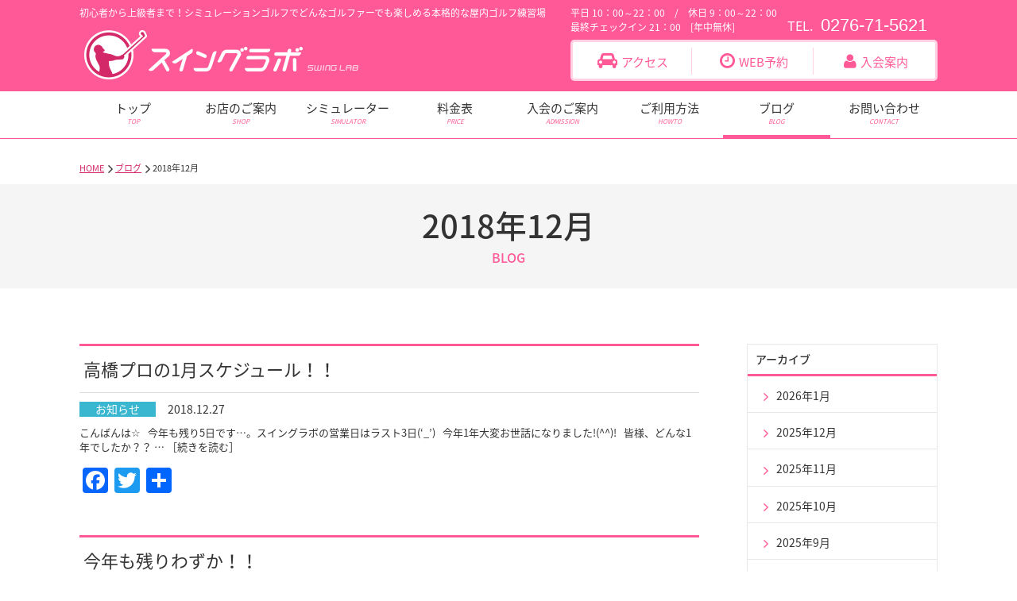

--- FILE ---
content_type: text/html; charset=UTF-8
request_url: https://swing-lab.com/2018/12/
body_size: 28504
content:
<!DOCTYPE html>
<html>
<head>
<meta http-equiv="content-type" content="text/html; charset=UTF-8">
	<title>12月  |  2018  |  本格的なシミュレーションゴルフ練習場／スイングラボ（群馬県館林市）</title>
	<meta name="Description" content="スイングラボは初心者から上級者まで、シミュレーションゴルフでどんなゴルファーでも様々な楽しみ方を追求できる、本格的な屋内（インドア）ゴルフ練習場です。" />
	<meta name="Keywords" content="ゴルフ,ゴルフ場,室内ゴルフ,インドアゴルフ,シミュレーションゴルフ,スイング分析,ジュニアゴルフ,シニアゴルフ,ゴルフゾン,GOLFZON,群馬県,館林市,スイングラボ,SWING LAB" />
	<meta name="viewport" content="width=device-width, initial-scale=1.0">
	<meta name="format-detection" content="telephone=no">

<meta property="og:type" content="website">
<meta property="og:site_name" content="本格的なシミュレーションゴルフ練習場／スイングラボ（群馬県館林市）">
<meta property="og:description" content="スイングラボは初心者から上級者まで、シミュレーションゴルフでどんなゴルファーでも様々な楽しみ方を追求できる、本格的な屋内（インドア）ゴルフ練習場です。">
<meta property="og:title" content="本格的なシミュレーションゴルフ練習場／スイングラボ（群馬県館林市）">
<meta property="og:url" content="https://swing-lab.com/">
<link rel='dns-prefetch' href='//ajax.googleapis.com' />
<link rel='dns-prefetch' href='//s.w.org' />
<link rel='stylesheet' id='contact-form-7-css'  href='https://swing-lab.com/wp/wp-content/plugins/contact-form-7/includes/css/styles.css?ver=4.7' type='text/css' media='all' />
<link rel='stylesheet' id='addtoany-css'  href='https://swing-lab.com/wp/wp-content/plugins/add-to-any/addtoany.min.css?ver=1.15' type='text/css' media='all' />
<script type='text/javascript' src='https://ajax.googleapis.com/ajax/libs/jquery/1.11.1/jquery.min.js?ver=4.7.29'></script>
<script type='text/javascript' src='https://swing-lab.com/wp/wp-content/plugins/add-to-any/addtoany.min.js?ver=1.1'></script>
<link rel='https://api.w.org/' href='https://swing-lab.com/wp-json/' />
<link rel="EditURI" type="application/rsd+xml" title="RSD" href="https://swing-lab.com/wp/xmlrpc.php?rsd" />
<link rel="wlwmanifest" type="application/wlwmanifest+xml" href="https://swing-lab.com/wp/wp-includes/wlwmanifest.xml" /> 

<script data-cfasync="false">
window.a2a_config=window.a2a_config||{};a2a_config.callbacks=[];a2a_config.overlays=[];a2a_config.templates={};a2a_localize = {
	Share: "共有",
	Save: "ブックマーク",
	Subscribe: "購読",
	Email: "メール",
	Bookmark: "ブックマーク",
	ShowAll: "すべて表示する",
	ShowLess: "小さく表示する",
	FindServices: "サービスを探す",
	FindAnyServiceToAddTo: "追加するサービスを今すぐ探す",
	PoweredBy: "Powered by",
	ShareViaEmail: "メールでシェアする",
	SubscribeViaEmail: "メールで購読する",
	BookmarkInYourBrowser: "ブラウザにブックマーク",
	BookmarkInstructions: "このページをブックマークするには、 Ctrl+D または \u2318+D を押下。",
	AddToYourFavorites: "お気に入りに追加",
	SendFromWebOrProgram: "任意のメールアドレスまたはメールプログラムから送信",
	EmailProgram: "メールプログラム",
	More: "詳細&#8230;",
	ThanksForSharing: "共有ありがとうございます !",
	ThanksForFollowing: "フォローありがとうございます !"
};

(function(d,s,a,b){a=d.createElement(s);b=d.getElementsByTagName(s)[0];a.async=1;a.src="https://static.addtoany.com/menu/page.js";b.parentNode.insertBefore(a,b);})(document,"script");
</script>
		<script type="text/javascript">
				(function(c,l,a,r,i,t,y){
					c[a]=c[a]||function(){(c[a].q=c[a].q||[]).push(arguments)};t=l.createElement(r);t.async=1;
					t.src="https://www.clarity.ms/tag/"+i+"?ref=wordpress";y=l.getElementsByTagName(r)[0];y.parentNode.insertBefore(t,y);
				})(window, document, "clarity", "script", "lur2j8na3s");
		</script>
		<!-- ## NXS/OG ## --><!-- ## NXSOGTAGS ## --><!-- ## NXS/OG ## -->
	<link href="/common/css/bootstrap.css" rel="stylesheet" media="screen">
	<link href="/common/css/reset.css" rel="stylesheet" type="text/css" />
	<link href="/common/css/global.css" rel="stylesheet" type="text/css" />
	<link href="/common/css/blog.css" rel="stylesheet" type="text/css" />
	<link href="/common/css/sp.css" rel="stylesheet" type="text/css" />
	<link href="https://maxcdn.bootstrapcdn.com/font-awesome/4.3.0/css/font-awesome.min.css" rel="stylesheet" type="text/css" />
	<link rel="icon" href="/common/img/icon.png" sizes="32x32" />
</head>
<body id="lower_page">
<header id="header">
	<div id="header_inner">
    	<p>初心者から上級者まで！シミュレーションゴルフでどんなゴルファーでも楽しめる本格的な屋内ゴルフ練習場</p>
		<h1><a href="/"><img src="/common/img/home/logo_top.png" alt="スイングラボ" /></a></h1>
		<ul id="header_info">
			<li id="info_box">
            	<div id="header_time"><span>平日 </span>10：00～22：00　/　<span>休日 </span> 9：00～22：00<br><span>最終チェックイン </span> 21：00　[年中無休]</div>
				<div id="header_tel"><span class="pd_r10">TEL.</span>0276-71-5621</div>
            </li>
			<li id="header_link">
            	<ul>
                <li id="header_access" class="link_btn hover"><a href="/access/">アクセス</a></li>
                <li id="header_web" class="link_btn hover"><a href="https://coubic.com/swing-lab" target="_blank">WEB予約</a></li>
                <li id="header_admission" class="link_btn hover"><a href="/admission/">入会案内</a></li>
                </ul>
            </li>
		</ul>
	</div>
</header>
<!--global-nav-->
<nav id="global-nav">
	<div class="open"><span class="btn">メニューを開く</span></div>
	<div class="container js-global-nav-inner">
		<ul class="main-nav clearfix">
			<li id="nav000"><a href="/">トップ<span>TOP</span></a></li>
			<li id="nav00"><a href="/shop/">お店のご案内<span>SHOP</span></a></li>
			<li id="nav01"><a href="/simulator/">シミュレーター<span>SIMULATOR</span></a></li>
			<li id="nav02"><a href="/price/">料金表<span>PRICE</span></a></li>
			<li id="nav03"><a href="/admission/">入会のご案内<span>ADMISSION</span></a></li>
			<li id="nav04"><a href="/howto/">ご利用方法<span>HOWTO</span></a></li>
			<li id="nav05" class="navi_on"><a href="/blog/">ブログ<span>BLOG</span></a></li>
			<li id="nav06"><a href="/contact/">お問い合わせ<span>CONTACT</span></a></li>	

		</ul>
		<div class="close"><span class="btn">メニューを閉じる</span></div>
	</div>
</nav>
<!--/global-nav-->


<nav id="breadcrumb_area" class="contents">
    <ul class="cd-breadcrumb content">
        <li><a href="/">HOME</a></li>
        <li><a href="/blog/">ブログ</a></li>
        <li class="current">2018年12月</li>
    </ul>
</nav>
<!--main_image-->
<div id="main_t_area">
	<h2 id="main_tit" class="container bg_txt col-sm-12">2018年12月<span>BLOG</span></h2>
</div>
<!--/main_image-->
<div id="contents" class="container">
	<div class="contents content row">
		<div id="main_l_area" class="col-sm-9">
			<div id="contact_area blog" class="row">
                <h3 class="tit tit_sp hover"><a href="https://swing-lab.com/2018/12/27/%e9%ab%98%e6%a9%8b%e3%83%97%e3%83%ad%e3%81%ae1%e6%9c%88%e3%82%b9%e3%82%b1%e3%82%b8%e3%83%a5%e3%83%bc%e3%83%ab%ef%bc%81%ef%bc%81/">高橋プロの1月スケジュール！！</a></h3>
                <div class="blog_case">
                    <div class="blog_box">
                        <div class="date"><div class="type_news"><a href="https://swing-lab.com/category/type_news/">お知らせ</a></div><span>2018.12.27</span></div>
                        <div class="blog_tit hover"><p>こんばんは☆ &nbsp; 今年も残り5日です…。スイングラボの営業日はラスト3日(&#8216;_&#8217;) &nbsp; 今年1年大変お世話になりました!(^^)! &nbsp; 皆様、どんな1年でしたか？？ … <a href="https://swing-lab.com/2018/12/27/%e9%ab%98%e6%a9%8b%e3%83%97%e3%83%ad%e3%81%ae1%e6%9c%88%e3%82%b9%e3%82%b1%e3%82%b8%e3%83%a5%e3%83%bc%e3%83%ab%ef%bc%81%ef%bc%81/" class="more">［続きを読む］</a></p>
<div class="addtoany_share_save_container addtoany_content addtoany_content_bottom"><div class="a2a_kit a2a_kit_size_32 addtoany_list" data-a2a-url="https://swing-lab.com/2018/12/27/%e9%ab%98%e6%a9%8b%e3%83%97%e3%83%ad%e3%81%ae1%e6%9c%88%e3%82%b9%e3%82%b1%e3%82%b8%e3%83%a5%e3%83%bc%e3%83%ab%ef%bc%81%ef%bc%81/" data-a2a-title="高橋プロの1月スケジュール！！"><a class="a2a_button_facebook" href="https://www.addtoany.com/add_to/facebook?linkurl=https%3A%2F%2Fswing-lab.com%2F2018%2F12%2F27%2F%25e9%25ab%2598%25e6%25a9%258b%25e3%2583%2597%25e3%2583%25ad%25e3%2581%25ae1%25e6%259c%2588%25e3%2582%25b9%25e3%2582%25b1%25e3%2582%25b8%25e3%2583%25a5%25e3%2583%25bc%25e3%2583%25ab%25ef%25bc%2581%25ef%25bc%2581%2F&amp;linkname=%E9%AB%98%E6%A9%8B%E3%83%97%E3%83%AD%E3%81%AE1%E6%9C%88%E3%82%B9%E3%82%B1%E3%82%B8%E3%83%A5%E3%83%BC%E3%83%AB%EF%BC%81%EF%BC%81" title="Facebook" rel="nofollow noopener" target="_blank"></a><a class="a2a_button_twitter" href="https://www.addtoany.com/add_to/twitter?linkurl=https%3A%2F%2Fswing-lab.com%2F2018%2F12%2F27%2F%25e9%25ab%2598%25e6%25a9%258b%25e3%2583%2597%25e3%2583%25ad%25e3%2581%25ae1%25e6%259c%2588%25e3%2582%25b9%25e3%2582%25b1%25e3%2582%25b8%25e3%2583%25a5%25e3%2583%25bc%25e3%2583%25ab%25ef%25bc%2581%25ef%25bc%2581%2F&amp;linkname=%E9%AB%98%E6%A9%8B%E3%83%97%E3%83%AD%E3%81%AE1%E6%9C%88%E3%82%B9%E3%82%B1%E3%82%B8%E3%83%A5%E3%83%BC%E3%83%AB%EF%BC%81%EF%BC%81" title="Twitter" rel="nofollow noopener" target="_blank"></a><a class="a2a_dd addtoany_share_save addtoany_share" href="https://www.addtoany.com/share"></a></div></div></div>
                    </div>
				</div>
                <h3 class="tit tit_sp hover"><a href="https://swing-lab.com/2018/12/07/%e4%bb%8a%e5%b9%b4%e3%82%82%e6%ae%8b%e3%82%8a%e3%82%8f%e3%81%9a%e3%81%8b%ef%bc%81%ef%bc%81/">今年も残りわずか！！</a></h3>
                <div class="blog_case">
                    <div class="blog_box">
                        <div class="date"><div class="type_news"><a href="https://swing-lab.com/category/type_news/">お知らせ</a></div><span>2018.12.07</span></div>
                        <div class="blog_tit hover"><p>こんばんは☆ &nbsp; 今年も残りわずかになってしまいました(&#8216;_&#8217;) &nbsp; 冬も本格的になりましたね。。。風邪などひいていないですか？？ &nbsp; みなさん、忘年会などで多忙かと… <a href="https://swing-lab.com/2018/12/07/%e4%bb%8a%e5%b9%b4%e3%82%82%e6%ae%8b%e3%82%8a%e3%82%8f%e3%81%9a%e3%81%8b%ef%bc%81%ef%bc%81/" class="more">［続きを読む］</a></p>
<div class="addtoany_share_save_container addtoany_content addtoany_content_bottom"><div class="a2a_kit a2a_kit_size_32 addtoany_list" data-a2a-url="https://swing-lab.com/2018/12/07/%e4%bb%8a%e5%b9%b4%e3%82%82%e6%ae%8b%e3%82%8a%e3%82%8f%e3%81%9a%e3%81%8b%ef%bc%81%ef%bc%81/" data-a2a-title="今年も残りわずか！！"><a class="a2a_button_facebook" href="https://www.addtoany.com/add_to/facebook?linkurl=https%3A%2F%2Fswing-lab.com%2F2018%2F12%2F07%2F%25e4%25bb%258a%25e5%25b9%25b4%25e3%2582%2582%25e6%25ae%258b%25e3%2582%258a%25e3%2582%258f%25e3%2581%259a%25e3%2581%258b%25ef%25bc%2581%25ef%25bc%2581%2F&amp;linkname=%E4%BB%8A%E5%B9%B4%E3%82%82%E6%AE%8B%E3%82%8A%E3%82%8F%E3%81%9A%E3%81%8B%EF%BC%81%EF%BC%81" title="Facebook" rel="nofollow noopener" target="_blank"></a><a class="a2a_button_twitter" href="https://www.addtoany.com/add_to/twitter?linkurl=https%3A%2F%2Fswing-lab.com%2F2018%2F12%2F07%2F%25e4%25bb%258a%25e5%25b9%25b4%25e3%2582%2582%25e6%25ae%258b%25e3%2582%258a%25e3%2582%258f%25e3%2581%259a%25e3%2581%258b%25ef%25bc%2581%25ef%25bc%2581%2F&amp;linkname=%E4%BB%8A%E5%B9%B4%E3%82%82%E6%AE%8B%E3%82%8A%E3%82%8F%E3%81%9A%E3%81%8B%EF%BC%81%EF%BC%81" title="Twitter" rel="nofollow noopener" target="_blank"></a><a class="a2a_dd addtoany_share_save addtoany_share" href="https://www.addtoany.com/share"></a></div></div></div>
                    </div>
				</div>

			</div>


<p class="pagenation pagenum">


		<span>1</span>
	
</p>




		</div>
   		<div id="side_area" class="col-sm-3">
<!--sidebar -->

<ul id="dynamic">

<li id="archives-2" class="widget widget_archive"><h2 class="widgettitle">アーカイブ</h2>
		<ul>
			<li><a href='https://swing-lab.com/2026/01/'>2026年1月</a></li>
	<li><a href='https://swing-lab.com/2025/12/'>2025年12月</a></li>
	<li><a href='https://swing-lab.com/2025/11/'>2025年11月</a></li>
	<li><a href='https://swing-lab.com/2025/10/'>2025年10月</a></li>
	<li><a href='https://swing-lab.com/2025/09/'>2025年9月</a></li>
	<li><a href='https://swing-lab.com/2025/08/'>2025年8月</a></li>
	<li><a href='https://swing-lab.com/2025/07/'>2025年7月</a></li>
	<li><a href='https://swing-lab.com/2025/06/'>2025年6月</a></li>
	<li><a href='https://swing-lab.com/2025/05/'>2025年5月</a></li>
	<li><a href='https://swing-lab.com/2025/04/'>2025年4月</a></li>
	<li><a href='https://swing-lab.com/2025/03/'>2025年3月</a></li>
	<li><a href='https://swing-lab.com/2025/02/'>2025年2月</a></li>
	<li><a href='https://swing-lab.com/2025/01/'>2025年1月</a></li>
	<li><a href='https://swing-lab.com/2024/12/'>2024年12月</a></li>
	<li><a href='https://swing-lab.com/2024/11/'>2024年11月</a></li>
	<li><a href='https://swing-lab.com/2024/10/'>2024年10月</a></li>
	<li><a href='https://swing-lab.com/2024/08/'>2024年8月</a></li>
	<li><a href='https://swing-lab.com/2024/07/'>2024年7月</a></li>
	<li><a href='https://swing-lab.com/2024/06/'>2024年6月</a></li>
	<li><a href='https://swing-lab.com/2024/05/'>2024年5月</a></li>
	<li><a href='https://swing-lab.com/2024/04/'>2024年4月</a></li>
	<li><a href='https://swing-lab.com/2024/03/'>2024年3月</a></li>
	<li><a href='https://swing-lab.com/2024/02/'>2024年2月</a></li>
	<li><a href='https://swing-lab.com/2024/01/'>2024年1月</a></li>
	<li><a href='https://swing-lab.com/2023/12/'>2023年12月</a></li>
	<li><a href='https://swing-lab.com/2023/11/'>2023年11月</a></li>
	<li><a href='https://swing-lab.com/2023/10/'>2023年10月</a></li>
	<li><a href='https://swing-lab.com/2023/09/'>2023年9月</a></li>
	<li><a href='https://swing-lab.com/2023/08/'>2023年8月</a></li>
	<li><a href='https://swing-lab.com/2023/07/'>2023年7月</a></li>
	<li><a href='https://swing-lab.com/2023/06/'>2023年6月</a></li>
	<li><a href='https://swing-lab.com/2023/05/'>2023年5月</a></li>
	<li><a href='https://swing-lab.com/2023/04/'>2023年4月</a></li>
	<li><a href='https://swing-lab.com/2023/03/'>2023年3月</a></li>
	<li><a href='https://swing-lab.com/2023/02/'>2023年2月</a></li>
	<li><a href='https://swing-lab.com/2022/12/'>2022年12月</a></li>
	<li><a href='https://swing-lab.com/2022/11/'>2022年11月</a></li>
	<li><a href='https://swing-lab.com/2022/10/'>2022年10月</a></li>
	<li><a href='https://swing-lab.com/2022/09/'>2022年9月</a></li>
	<li><a href='https://swing-lab.com/2022/08/'>2022年8月</a></li>
	<li><a href='https://swing-lab.com/2022/07/'>2022年7月</a></li>
	<li><a href='https://swing-lab.com/2022/06/'>2022年6月</a></li>
	<li><a href='https://swing-lab.com/2022/05/'>2022年5月</a></li>
	<li><a href='https://swing-lab.com/2022/03/'>2022年3月</a></li>
	<li><a href='https://swing-lab.com/2022/02/'>2022年2月</a></li>
	<li><a href='https://swing-lab.com/2022/01/'>2022年1月</a></li>
	<li><a href='https://swing-lab.com/2021/12/'>2021年12月</a></li>
	<li><a href='https://swing-lab.com/2021/11/'>2021年11月</a></li>
	<li><a href='https://swing-lab.com/2021/10/'>2021年10月</a></li>
	<li><a href='https://swing-lab.com/2021/09/'>2021年9月</a></li>
	<li><a href='https://swing-lab.com/2021/08/'>2021年8月</a></li>
	<li><a href='https://swing-lab.com/2021/07/'>2021年7月</a></li>
	<li><a href='https://swing-lab.com/2021/05/'>2021年5月</a></li>
	<li><a href='https://swing-lab.com/2021/04/'>2021年4月</a></li>
	<li><a href='https://swing-lab.com/2021/03/'>2021年3月</a></li>
	<li><a href='https://swing-lab.com/2021/02/'>2021年2月</a></li>
	<li><a href='https://swing-lab.com/2021/01/'>2021年1月</a></li>
	<li><a href='https://swing-lab.com/2020/12/'>2020年12月</a></li>
	<li><a href='https://swing-lab.com/2020/11/'>2020年11月</a></li>
	<li><a href='https://swing-lab.com/2020/09/'>2020年9月</a></li>
	<li><a href='https://swing-lab.com/2020/08/'>2020年8月</a></li>
	<li><a href='https://swing-lab.com/2020/07/'>2020年7月</a></li>
	<li><a href='https://swing-lab.com/2020/06/'>2020年6月</a></li>
	<li><a href='https://swing-lab.com/2020/05/'>2020年5月</a></li>
	<li><a href='https://swing-lab.com/2020/04/'>2020年4月</a></li>
	<li><a href='https://swing-lab.com/2020/03/'>2020年3月</a></li>
	<li><a href='https://swing-lab.com/2020/02/'>2020年2月</a></li>
	<li><a href='https://swing-lab.com/2020/01/'>2020年1月</a></li>
	<li><a href='https://swing-lab.com/2019/12/'>2019年12月</a></li>
	<li><a href='https://swing-lab.com/2019/11/'>2019年11月</a></li>
	<li><a href='https://swing-lab.com/2019/10/'>2019年10月</a></li>
	<li><a href='https://swing-lab.com/2019/09/'>2019年9月</a></li>
	<li><a href='https://swing-lab.com/2019/08/'>2019年8月</a></li>
	<li><a href='https://swing-lab.com/2019/07/'>2019年7月</a></li>
	<li><a href='https://swing-lab.com/2019/06/'>2019年6月</a></li>
	<li><a href='https://swing-lab.com/2019/05/'>2019年5月</a></li>
	<li><a href='https://swing-lab.com/2019/04/'>2019年4月</a></li>
	<li><a href='https://swing-lab.com/2019/03/'>2019年3月</a></li>
	<li><a href='https://swing-lab.com/2019/02/'>2019年2月</a></li>
	<li><a href='https://swing-lab.com/2019/01/'>2019年1月</a></li>
	<li><a href='https://swing-lab.com/2018/12/'>2018年12月</a></li>
	<li><a href='https://swing-lab.com/2018/11/'>2018年11月</a></li>
	<li><a href='https://swing-lab.com/2018/10/'>2018年10月</a></li>
	<li><a href='https://swing-lab.com/2018/09/'>2018年9月</a></li>
	<li><a href='https://swing-lab.com/2018/08/'>2018年8月</a></li>
	<li><a href='https://swing-lab.com/2018/07/'>2018年7月</a></li>
	<li><a href='https://swing-lab.com/2018/06/'>2018年6月</a></li>
	<li><a href='https://swing-lab.com/2018/05/'>2018年5月</a></li>
	<li><a href='https://swing-lab.com/2018/04/'>2018年4月</a></li>
	<li><a href='https://swing-lab.com/2018/03/'>2018年3月</a></li>
	<li><a href='https://swing-lab.com/2018/01/'>2018年1月</a></li>
	<li><a href='https://swing-lab.com/2017/12/'>2017年12月</a></li>
	<li><a href='https://swing-lab.com/2017/11/'>2017年11月</a></li>
	<li><a href='https://swing-lab.com/2017/10/'>2017年10月</a></li>
	<li><a href='https://swing-lab.com/2017/09/'>2017年9月</a></li>
	<li><a href='https://swing-lab.com/2017/08/'>2017年8月</a></li>
	<li><a href='https://swing-lab.com/2017/07/'>2017年7月</a></li>
	<li><a href='https://swing-lab.com/2017/06/'>2017年6月</a></li>
	<li><a href='https://swing-lab.com/2017/05/'>2017年5月</a></li>
		</ul>
		</li>
<li id="categories-2" class="widget widget_categories"><h2 class="widgettitle">カテゴリー</h2>
		<ul>
	<li class="cat-item cat-item-2"><a href="https://swing-lab.com/category/type_news/" >お知らせ</a>
</li>
		</ul>
</li>

</ul>


			<div id="calendar" class="bnr_box"><a href="https://coubic.com/swing-lab" target="_blank"><img src="/common/img/home/bnr_side_yoyaku.jpg" width="240" height="130" alt="打席予約" /></a></div>
			<div id="admission" class="bnr_box"><a href="/admission/"><img src="/common/img/home/bnr_side_nyukai.jpg" width="240" height="200" alt="入会のご案内" /></a></div>
			<div id="question" class="bnr_box"><a href="/howto/#faq"><img src="/common/img/home/bnr_side_faq.jpg" width="240" height="80" alt="よくあるご質問" /></a></div>
			<div class="bnr_box"><a href="/access/"><img src="/common/img/home/bnr_side_access.jpg" width="240" height="80" alt="アクセス" /></a></div>
			<div class="bnr_box"><a href="/admission/good.html"><img src="/common/img/home/bnr_side_good.gif" width="240" height="80" alt="スイングラボのここがいい" /></a></div>
			<div class="bnr_box"><a href="/professional/"><img src="/common/img/home/bnr_side_pro.jpg" width="240" height="80" alt="プロのご紹介" /></a></div>
			<div class="bnr_box"><a href="https://www.facebook.com/swinglab.japan/" target="_blank"><img src="/common/img/home/bnr_side_fb.jpg" width="240" height="80" alt="スイングラボFacebook" /></a></div>
			<div class="bnr_box"><a href="https://www.instagram.com/swing_lab/" target="_blank"><img src="/common/img/home/bnr_side_insta.jpg" width="240" height="80" alt="スイングラボInstagram" /></a></div>
<!--/sidebar -->		</div>
	</div>
</div>

<footer id="footer"><!--#footer-->
	<div id="footer_wrap" class="container"><!--#footer_wrap-->
        <div id="footer_top" class="section common_box">
        	<div id="footer_menu" class="row">
                <ul id="ft_menu_l">
                    <li class="arrow"><a href="/">トップページ</a></li>
                    <li class="arrow"><a href="/shop/">お店のご案内</a></li>
                    <li class="arrow"><a href="/simulator/">シミュレーター</a></li>
                    <li class="arrow">
                        <ul>
                        <li><a href="/simulator/functions.html">ここがすごい！9つの機能</a></li>
                        <li><a href="/simulator/practice.html">どんな練習ができるの？</a></li>
                        <li><a href="/simulator/analysis.html">スイング/ショット分析</a></li>
                        <li><a href="/simulator/mobile.html">GDRモバイルサイト</a></li>
                        </ul>
                    </li>
                </ul>
                <ul id="ft_menu_c">
                    <li class="arrow"><a href="/price/">料金表</a></li>
                    <li class="arrow"><a href="/admission/">入会のご案内</a></li>
                    <li class="arrow"><a href="/howto/">FAQ</a></li>
                    <li class="arrow"><a href="/access/">アクセス</a></li>
                    <li class="arrow"><a href="/admission/good.html">スイングラボのここがいい</a></li>
                    <li class="arrow"><a href="/professional/">プロのご紹介</a></li>
                </ul>
                <ul id="ft_menu_r">
                    <li class="arrow"><a href="https://coubic.com/swing-lab" target="_blank">オンライン予約</a></li>
                    <li class="arrow"><a href="/blog/">ブログ</a></li>
                    <li class="arrow"><a href="/contact/">お問い合わせ</a></li>
                    <li class="arrow"><a href="https://www.facebook.com/swinglab.japan/" target="_blank">Facebook</a></li>
                    <li class="arrow"><a href="https://www.instagram.com/swing_lab/" target="_blank">Instagram</a></li>
                </ul>
             	<ul id="btn_web">
                    <li id="ft_web" class="ft_link_btn hover"><a href="https://coubic.com/swing-lab" target="_blank">WEB予約</a></li>
                    <li id="ft_admission" class="ft_link_btn hover"><a href="/admission/">入会はこちら</a></li>
                </ul>
             </div>
		</div>
        <div id="footer_bottom">
        	<div id="footer_inner" class="common_box">
				<div id="footer_box" class="section row"><!--#footer_box-->
                    <div id="footer_logo"><a href="/"><img src="/common/img/home/logo_footer.png" alt="スイングラボ" /></a></div>
                    <div id="ft_date" class="ft_m">
                        <div id="ft_text">〒374-0051<span class="sp_off pd_l5">  </span><br class="pc_off" />群馬県館林市新栄町1866<br />
                    	TEL<span class="tel pd_l5">0276-71-5621</span> / FAX<span class=" pd_l5">0276-71-5622</span><br />Email:mail@swing-lab.com</div>
                    </div>
                    <div id="ft_contact" class="ft_m">
					<ul id="ft_info" class="row">
						<li>
                           <div id="ft_time">平日 10：00～22：00<span class="sp_off">　/　</span><br class="pc_off" />休日 9：00～22：00<br>最終チェックイン 21：00　[年中無休]</div>
                           <div id="ft_tel"><span class="ft_tel_tit pd_r10">TEL.</span><span class="tel">0276-71-5621</span></div>
                        </li>
                        <li id="ft_link"><ul><li id="btn_contact" class="ft_link_btn hover"><a href="/contact/">お問い合わせ</a></li></ul></li>
                    </ul>
				</div><!--#END ft_contact-->
			</div><!--#END footer_box-->
			<div id="sp_menu"  class="sp_image row"><!--#ft_spmenu-->
                <ul id="ft_spmenu">
                    <li class="arrow"><a href="/">トップページ</a></li>
                    <li class="arrow"><a href="/shop/">お店のご案内</a></li>
                    <li class="arrow"><a href="/simulator/">シミュレーター</a></li>
                    <li class="arrow"><a href="/simulator/functions.html">9つの機能</a></li>
                    <li class="arrow"><a href="/simulator/practice.html">どんな練習？</a></li>
                    <li class="arrow"><a href="/simulator/analysis.html">スイング比較</a></li>
                    <li class="arrow"><a href="/simulator/mobile.html">モバイルサイト</a></li>
                    <li class="arrow"><a href="/price/">料金表</a></li>
                    <li class="arrow"><a href="/admission/">入会のご案内</a></li>
                    <li class="arrow"><a href="/howto/">FAQ</a></li>
                    <li class="arrow"><a href="/access/">アクセス</a></li>
                    <li class="arrow"><a href="/admission/good.html">ここがいい</a></li>
                    <li class="arrow"><a href="/professional/">プロのご紹介</a></li>
                    <li class="arrow"><a href="https://coubic.com/swing-lab" target="_blank">オンライン予約</a></li>
                    <li class="arrow"><a href="/blog/">ブログ</a></li>
                    <li class="arrow"><a href="/contact/">お問い合わせ</a></li>
                    <li class="arrow"><a href="https://www.facebook.com/swinglab.japan/" target="_blank">Facebook</a></li>
                    <li class="arrow"><a href="https://www.instagram.com/swing_lab/" target="_blank">Instagram</a></li>
                </ul>
             </div><!--END#ft_spmenu-->
        	<div id="ft_copy" class="section"><p>© SWING LAB All Rights Reserved.</p></div>
		<div id="pagetop"><a href="#header"><span class="pc_off">ページトップへ</span><img src="/common/img/home/icon_up.png" alt="Page Top" /></a></div>
        </div><!--#END footer_inner-->
        </div><!--#END footer_bottom-->

</div><!--END #footer_wrap-->
</footer><!--END #footer-->
	<script type="text/javascript" src="/common/js/common.js"></script>
<!--[if lt IE 9]>
	<script type="text/javascript" src="/common/js/html5shiv.js"></script>
	<script type="text/javascript" src="/common/js/respond.js"></script>
<![endif]-->
<script type='text/javascript' src='https://swing-lab.com/wp/wp-content/plugins/contact-form-7/includes/js/jquery.form.min.js?ver=3.51.0-2014.06.20'></script>
<script type='text/javascript'>
/* <![CDATA[ */
var _wpcf7 = {"recaptcha":{"messages":{"empty":"\u3042\u306a\u305f\u304c\u30ed\u30dc\u30c3\u30c8\u3067\u306f\u306a\u3044\u3053\u3068\u3092\u8a3c\u660e\u3057\u3066\u304f\u3060\u3055\u3044\u3002"}}};
/* ]]> */
</script>
<script type='text/javascript' src='https://swing-lab.com/wp/wp-content/plugins/contact-form-7/includes/js/scripts.js?ver=4.7'></script>
<script type='text/javascript' src='https://swing-lab.com/wp/wp-includes/js/wp-embed.min.js?ver=4.7.29'></script>
</body>
</html>


--- FILE ---
content_type: text/css
request_url: https://swing-lab.com/common/css/reset.css
body_size: 831
content:
@charset "UTF-8";
@import url(https://fonts.googleapis.com/earlyaccess/notosansjapanese.css);
*{
	margin:0;
	padding:0;
	font-family:'Noto Sans Japanese',"メイリオ", "Meiryo", "ヒラギノ角ゴ Pro W3", "Hiragino Kaku Gothic Pro", "Osaka", "ＭＳ Ｐゴシック", "MS Gothic", sans-serif;
}
html{
	font-size:62.5%;
}
html,body{
	width:100%;
	height:100%;
}
body{
	font-size:1.4rem;
	line-height:1.5;
	color:#333333;
}
h1,h2,h3,h4,h5,p,ul{
	margin:0;
	padding:0;
}
h1,h2,h3,h4,h5{
	font-size:100%;
	font-weight:normal;
}
li{
	list-style:none;
}
img,input{
	border:none;
}
img{
	font-size:14px;
}
.cl{
	clear:both;
/*
	line-height:0;
	visibility: hidden;*/
}

.clearfix:after {
	content: ".";
	display: block;
	height: 0;
	clear: both;
	visibility: hidden;
}
.clearfix {display: inline-block;}
/* Hides from IE-mac \*/
* html .clearfix {height: 1%;}
.clearfix {display: block;}
/* End hide from IE-mac */


--- FILE ---
content_type: text/css
request_url: https://swing-lab.com/common/css/global.css
body_size: 21191
content:
@charset "utf-8";


/*--------------------------------------*/
/*				Set					*/
/*--------------------------------------*/

html{
	overflow-y:scroll;
}
a:link,
a:visited {
	color:#333333;
	text-decoration:none;
}
a:hover,
a:active {
	color:#333333;
	text-decoration:none;
}
.hover a:hover,
.hover a:active,
a.hover:hover,
a.hover:active,
a:hover img,
a:active img{
	filter: alpha(opacity=80);
	-moz-opacity:0.8;
	opacity:0.8;
}
.hover_off a:hover img ,
.hover_off a:active img
{
	filter: alpha(opacity=100);
	-moz-opacity:1;
	opacity:1;
}
/*
a img{  
	-webkit-transition: 0.3s ease-in-out;  
	-moz-transition: 0.3s ease-in-out;  
	-o-transition: 0.3s ease-in-out;  
	transition: 0.3s ease-in-out;  
}
*/

.min{font-family: 'Noto Sans Japanese','Kozuka Mincho Pro', 'Kozuka Mincho Std', '小塚明朝 Pro R', '小塚明朝 Std R','ＭＳ Ｐ明朝','MS PMincho','ヒラギノ明朝 ProN W3','Hiragino Mincho ProN','游明朝',YuMincho,'HG明朝E',serif;}

body{
	background:url(../../common/img/bg.gif);
}
.text_s{font-size:85%;}

/* ------------------------------------- */
/*	 bootstrap
/* ------------------------------------- */
/* パディングを0 */
.col-xs-1, .col-sm-1, .col-md-1, .col-lg-1, .col-xs-2, .col-sm-2, .col-md-2, .col-lg-2, .col-xs-3, .col-sm-3, .col-md-3, .col-lg-3, .col-xs-4, .col-sm-4, .col-md-4, .col-lg-4, .col-xs-5, .col-sm-5, .col-md-5, .col-lg-5, .col-xs-6, .col-sm-6, .col-md-6, .col-lg-6, .col-xs-7, .col-sm-7, .col-md-7, .col-lg-7, .col-xs-8, .col-sm-8, .col-md-8, .col-lg-8, .col-xs-9, .col-sm-9, .col-md-9, .col-lg-9, .col-xs-10, .col-sm-10, .col-md-10, .col-lg-10, .col-xs-11, .col-sm-11, .col-md-11, .col-lg-11, .col-xs-12, .col-sm-12, .col-md-12, .col-lg-12 {
	min-height: 1px;
	padding-left: 0px;
	padding-right: 0px;
	position: relative;
}
.row {
	margin-left: 0px;
	margin-right: 0px;
}
.container {
	position:relative;
	width : 100%;/*960px;*/
	margin-left: auto;
	margin-right: auto;
	padding-left: 0px;
	padding-right: 0px;
}
.ie8 .container {
	width : 960px;
}

.navbar-default {
	background-color: #ffffff;
}
.navbar {
	border-radius: 0px;
}
.navbar {
	border: 0px;
	margin-bottom: 0;
	min-height: auto;
}
.main-nav {
    margin: 0;
}


.pd_r10 {padding-right : 10px;}
.pd_r20 {padding-right : 20px;}
.pd_r30 {padding-right : 30px;}
.pd_r40 {padding-right : 40px;}
.pd_r50 {padding-right : 50px;}
.pd_r60 {padding-right : 60px;}
.pd_r70 {padding-right : 70px;}
.pd_r80 {padding-right : 80px;}
.pd_r90 {padding-right : 90px;}
.pd_r100 {padding-right: 100px;}
.pd_l5 {padding-left  : 5px;}
.pd_l10 {padding-left  : 10px;}
.pd_l20 {padding-left  : 20px;}
.pd_l30 {padding-left  : 30px;}
.pd_l40 {padding-left  : 40px;}
.pd_l50 {padding-left  : 50px;}
.pd_l60 {padding-left  : 60px;}
.pd_l70 {padding-left  : 70px;}
.pd_l80 {padding-left  : 80px;}
.pd_l90 {padding-left  : 90px;}
.pd_l100 {padding-left : 100px;}
.pd_tp10 {padding-top : 10px;}
.pd_tp20 {padding-top : 20px;}
.pd_tp30 {padding-top : 30px;}
.pd_tp40 {padding-top : 40px;}
.pd_tp50 {padding-top : 50px;}
.pd_tp60 {padding-top : 60px;}
.pd_tp70 {padding-top : 70px;}
.pd_tp80 {padding-top : 80px;}
.pd_tp90 {padding-top : 90px;}
.pd_tp100 {padding-top: 100px;}

.pd_bt10 {padding-bottom : 10px;}
.pd_bt20 {padding-bottom : 20px;}
.pd_bt30 {padding-bottom : 30px;}
.pd_bt40 {padding-bottom : 40px;}
.pd_bt50 {padding-bottom : 50px;}
.pd_bt60 {padding-bottom : 60px;}
.pd_bt70 {padding-bottom : 70px;}
.pd_bt80 {padding-bottom : 80px;}
.pd_bt90 {padding-bottom : 90px;}
.pd_bt100 {padding-bottom: 100px;}

.mg_l5 {margin-left : 5px;}
.mg_l10 {margin-left : 10px;}
.mg_l15 {margin-left : 15px;}
.mg_l20 {margin-left : 20px;}
.mg_l25 {margin-left : 25px;}
.mg_l30 {margin-left : 30px;}
.mg_l35 {margin-left : 35px;}
.mg_l40 {margin-left : 40px;}
.mg_l45 {margin-left : 45px;}
.mg_l50 {margin-left : 50px;}

.mg_r5 {margin-right : 5px;}
.mg_r10 {margin-right : 10px;}
.mg_r15 {margin-right : 15px;}
.mg_r20 {margin-right : 20px;}
.mg_r25 {margin-right : 25px;}
.mg_r30 {margin-right : 30px;}
.mg_r35 {margin-right : 35px;}
.mg_r40 {margin-right : 40px;}
.mg_r45 {margin-right : 45px;}
.mg_r50 {margin-right : 50px;}

.mg_tp5 {margin-top : 5px;}
.mg_tp10 {margin-top : 10px;}
.mg_tp15 {margin-top : 15px;}
.mg_tp20 {margin-top : 20px;}
.mg_tp25 {margin-top : 25px;}
.mg_tp30 {margin-top : 30px;}
.mg_tp35 {margin-top : 35px;}
.mg_tp40 {margin-top : 40px;}
.mg_tp45 {margin-top : 45px;}
.mg_tp50 {margin-top : 50px;}

.mg_bt5 {margin-bottom : 5px;}
.mg_bt10 {margin-bottom : 10px;}
.mg_bt15 {margin-bottom : 15px;}
.mg_bt20 {margin-bottom : 20px;}
.mg_bt25 {margin-bottom : 25px;}
.mg_bt30 {margin-bottom : 30px;}
.mg_bt35 {margin-bottom : 35px;}
.mg_bt40 {margin-bottom : 40px;}
.mg_bt45 {margin-bottom : 45px;}
.mg_bt50 {margin-bottom : 50px;}

.txt_ctr{text-align: center;}
.txt_l{text-align: left;}
.txt_r{text-align: right;}

img {
	border: medium none;
	height: auto;
	max-width: 100%;
	vertical-align: middle;
}

h1, h2, h3, h4, h5, h6, .h1, .h2, .h3, .h4, .h5, .h6 {
	font-family:'Noto Sans Japanese',"メイリオ", "Meiryo", arial,century Gothic,"ヒラギノ角ゴ Pro W3", "Hiragino Kaku Gothic Pro", "Osaka", "ＭＳ Ｐゴシック", "MS Gothic", sans-serif;
}

.table-hover>tbody>tr:hover>td,.table-hover>tbody>tr:hover>th{background-color:#ffebeb}


.btn:active, .btn.active {
    box-shadow: none;
}
body{
	background:#ffffff;
}


/* ------------------------------------- */
/*	 Header
/* ------------------------------------- */
#header{
	position:relative;
	width:100%;
	min-width:1080px;
	height:115px;
	margin-left:auto;
	margin-right:auto;
	margin-bottom:0px;
	background-color: #ff5a97;
}
#header_inner{
	margin:0 auto;
	position:relative;
	width:1080px;
	height:100%;
	text-align:left;
}
#header_inner p{
	padding-top:7px;
	font-size:1.2rem;
	color:#ffffff;
}
/*#header_txt{
	background:#eeeeee;
	font-size:1.1rem;
}
#header_txt span{
	display:block;
	width:1200px;
	margin:0 auto;
}*/
h1{
	position:absolute;
	left:0px;
	top:37px;
	width:360px;
	height:65px;
	z-index:100;
}

#header_info{
	display:table;
	position:absolute;
	margin-left: auto;
	right:0;
	top:5px;
	/*width:400px;*/
	height:auto;
	z-index:10;
}

#header_time{
	margin-right:10px;
	font-size:1.2rem;
	padding-top: 2px;
}
/*
#header_time span{
	background: #de506b;
	border-radius: 2px;
	display: inline-block;
	line-height: 1.2;
	margin-bottom: 3px;
	margin-right: 6px;
	padding-bottom: 2px;
	padding-left: 6px;
	padding-right: 6px;
}
*/
/*#header_info li:last-child{
	margin-right:0;
}
*/
#header_info li div{
	display:inline-block;
	color:#ffffff;
}
#header_info #info_box{
}
/*#header_access{
	margin-top: 15px;
	width:70px;
	line-height:24px;
	background-color:#ec6941;
	color:#ffffff;
	text-align:center;	
}

#header_access a:link,
#header_access a:visited{
	color:#ffffff;
}*/

#header_tel{
	font-family:Helvetica, Arial,"ヒラギノ角ゴ Pro W3", "Hiragino Kaku Gothic Pro", "メイリオ", Meiryo, Osaka, "ＭＳ Ｐゴシック", "MS PGothic", sans-serif;
	font-size: 2.2rem;
	text-align:right;
}
#header_tel span{
		font-size: 1.6rem;
}
#header_link{
	display:table;
	margin-top:2px;
	margin-left: auto;
	height:46px;
	background-color:#ffffff;
	border:#ffd1e2 solid 3px;
	border-radius:5px;
}
	

#header_link ul{
	height:46px;
}
.link_btn {
	display:inline-block;
	width:150px;
	line-height:46px;
	color:#d32968;
	font-size:1.5rem;
	text-align:center;
}
.link_btn a{
	display:block;
	text-decoration: none;
	line-height:46px;
}
#header_link li a{
/*	display:block;
	margin-left:auto;
	margin-right:auto;
	width:180px;
	text-align:center;*/
}
#header_access , #header_web{
	background:url("../../common/img/home/link_line.png") no-repeat 100% 50%;
}

#header_access a:before {
    content: "\f1b9";
    font-family: FontAwesome;
    text-align: center;
    display: inline-block;
    /*color: #d32968;*/
    color: #ff5a97;
    font-weight: normal;
    font-size: 2.2rem;
    margin-right: 5px;
}
#header_web a:before {
    content: "\f017";
    font-family: FontAwesome;
    text-align: center;
    display: inline-block;
    color: #ff5a97;
    font-weight: normal;
    font-size: 2.2rem;
    margin-right: 5px;
}
#header_admission a:before {
    content: "\f007";
    font-family: FontAwesome;
    text-align: center;
    display: inline-block;
    color: #ff5a97;
    font-weight: normal;
    font-size: 2.0rem;
    margin-right: 5px;
}

#header_admission a{
	margin-left:auto;
	margin-right:auto;
	text-align:center;
}

#header_web a:link,
#header_web a:visited,
#header_admission a:link,
#header_admission a:visited,
#header_access a:link,
#header_access a:visited{
    color: #ff5a97;
}



/* ------------------------------------- */
/*	 navi
/* ------------------------------------- */
#global-nav{
	position:absolute;
	margin-bottom:10px;
	margin-left:auto;
	margin-right:auto;
	width:1080px;
	height:60px;
	z-index:10;
	top:100px;
}
#global-nav:after {
	content:"";
	/*height:8px;*/
	width:100%;
	position: absolute;
	bottom: 0;
	left: 0;
	z-index: 2;	
	border-top:#ff5a97 solid 1px;
/* Permalink - use to edit and share this gradient: http://colorzilla.com/gradient-editor/#d4d4d4+0,fafafa+80,ffffff+100,ffffff+100 */
	background: #d4d4d4; /* Old browsers */
	background: -moz-linear-gradient(top, #d4d4d4 0%, #fafafa 80%, #ffffff 100%, #ffffff 100%); /* FF3.6-15 */
	background: -webkit-linear-gradient(top, #d4d4d4 0%,#fafafa 80%,#ffffff 100%,#ffffff 100%); /* Chrome10-25,Safari5.1-6 */
	background: linear-gradient(to bottom, #d4d4d4 0%,#fafafa 80%,#ffffff 100%,#ffffff 100%); /* W3C, IE10+, FF16+, Chrome26+, Opera12+, Safari7+ */
	filter: progid:DXImageTransform.Microsoft.gradient( startColorstr='#d4d4d4', endColorstr='#ffffff',GradientType=0 ); /* IE6-9 */	

}

#global-nav{
	position: relative;
	width:100%;
	min-width: 1080px;
	z-index:10;
	top:0;
}
#global-nav ul{

}
#global-nav li{
	float:left;
}
/*	#global-nav li:last-child{
		margin-right:0;
	}*/
	
.main-nav li{
	margin-left:auto;
	margin-right:auto;
	text-align:center;
	font-size:1.5rem;
}

.main-nav li span{
	display:block;
	font-size:0.8rem;
	color:#ff5a97;
	font-style: italic;
}
.main-nav li span:link {
	color:#ff5a97;
}

.js-global-nav-inner{
	position:relative;
	width:1080px;
	margin:0 auto;
}
.main-nav li:hover a,
.main-nav li.navi_on a{
	border-bottom:#ff5a97 solid 4px;
	padding-bottom: 2px;
	bottom:0;
}
.main-nav li a{
	padding-top:10px;
	display:block;
	text-decoration: none;
	width:135px;
	height:59px;
}
/*
.main-nav{
	padding-top:0;
}
.main-nav li a{
	display:block;
	text-indent: -9999px;
	font-size: 0;
	overflow: hidden;
	width: 160px;
	height: 50px;
}

#nav00 a{background:url(../../common/img/home/global_navi.gif) no-repeat -60px 0;}
#nav01 a{background:url(../../common/img/home/global_navi.gif) no-repeat -220px 0; }
#nav02 a{background:url(../../common/img/home/global_navi.gif) no-repeat -380px 0;}
#nav03 a{background:url(../../common/img/home/global_navi.gif) no-repeat -540px 0;}
#nav04 a{background:url(../../common/img/home/global_navi.gif) no-repeat -700px 0;}
#nav05 a{background:url(../../common/img/home/global_navi.gif) no-repeat -860px 0;}

#nav00 a:hover,#nav00.navi_on a{background:url(../../common/img/home/global_navi.gif) no-repeat -60px -60px;}
#nav01 a:hover,#nav01.navi_on a{background:url(../../common/img/home/global_navi.gif) no-repeat -220px -60px;}
#nav02 a:hover,#nav02.navi_on a{background:url(../../common/img/home/global_navi.gif) no-repeat -380px -60px;}
#nav03 a:hover,#nav03.navi_on a{background:url(../../common/img/home/global_navi.gif) no-repeat -540px -60px;}
#nav04 a:hover,#nav04.navi_on a{background:url(../../common/img/home/global_navi.gif) no-repeat -700px -60px;}
#nav05 a:hover,#nav05.navi_on a{background:url(../../common/img/home/global_navi.gif) no-repeat -860px -60px;}

.navbar-collapse {
	padding-left: 0;
	padding-right: 0;
}*/

#global-nav .open,
#global-nav .close,
#global-nav .tel_box{
	display:none;
}

#global_menu ul li a:hover {opacity:1.0;}

.global_navi_sp{
	display:none !important;
}



/* sub-navi*/
#global-nav .sub_navi{
	display: none;
	position: absolute;
	z-index:200;
}
#global-nav .sub_navi li{
	float:none;
	border-top:solid 1px #ff5a97;
	margin-top: 0;
}
#global-nav .sub_navi li a{
	display:block;
	text-indent: 0px;
	overflow: hidden;
	height: auto;
	background:url(none) #ffffff;
	font-size:1.4rem;
	color:#333333;
	padding:5px;
	text-align: left;
}
global-nav .sub_navi li span{
	display:block;
	text-indent: 0px;
	overflow: hidden;
	height: auto;
	background:url(none) #ffffff;
	font-size:1.4rem;
	color:#333333;
	padding:10px;
}
#global-nav .sub_navi li a:hover , #global-nav .sub_navi li a:active{
	background:#ff5a97;
	color:#ffffff;
}
#global-nav .sub_navi li span:hover , #global-nav .sub_navi li span:active{
	background:#ff5a97;
	color:#ffffff;
}
/*
#global-nav .sub_navi li a:before{
	content:"\f105";
	font-family: FontAwesome;
	font-weight: normal;
	font-style: normal;
	font-size:1.5rem;
    display: inline;
    margin-right: 5px;
	color:#ff5a97;
}
#global-nav .sub_navi li span:before{
	content:"\f105";
	font-family: FontAwesome;
	font-weight: normal;
	font-style: normal;
	font-size:1.5rem;
    display: inline;
    margin-right: 5px;
	color:#ff5a97;
}
*/
#global-nav .sub_navi li a:hover:before,
#global-nav .sub_navi li a:hover:active{
	color:#ffffff;
}
#global-nav .sub_navi li a.navi_on{
	background:#ff5a97;
	color:#ffffff;
}
#global-nav .sub_navi li span.navi_on{
	background:#ff5a97;
	color:#ffffff;
}
.main-nav li:hover .sub_navi a,
.main-nav li.navi_on .sub_navi a{
	border-bottom:0;
	padding-bottom: 0;
}


/*--------------------------------------*/
/*				contents				*/
/*--------------------------------------*/
.contents{
	margin-left:auto;
	margin-right:auto;
/*
	margin-bottom:20px;	
*/
	width:1080px;
}

#main_image{
	width:100%;
	position:fixed;
	top:0;
	z-index:-10;
}
.section{
	width:1080px;
}
.section div img{
	width:auto;
}
.pc_off{
	display:none;
}
.sp_image{
	display:none;
}


/*--------------------------------------*/
/*			breadcrumb  				*/
/*--------------------------------------*/

#breadcrumb_area{
	margin-top: 25px;
    margin-bottom: 5px;
	}
.cd-breadcrumb li{
		font-size:1.1rem;
}
.cd-breadcrumb a:link,
.cd-breadcrumb a:visited{
	text-decoration:underline;
	color: #d32968;
}
.cd-breadcrumb a:hover,
.cd-breadcrumb a:active{
	color: #ff5a97;
}

.cd-breadcrumb li:after{
    content: "\f105";
    margin-left: 5px;
    font-family: FontAwesome;
    font-size: 18px;
    display: inline-block;
    vertical-align: middle;
  color: #333333;
}
.cd-breadcrumb li:last-child:after{
    content: " ";
}
.cd-breadcrumb li {
    display: inline-block;
}
.bg_txt {
	font-size:4.0rem;
	text-align:center;
}
.bg_txt span{
	display:block;
	padding-top:10px;
	font-size:1.6rem;
	color:#ff5a97;
}


/*--------------------------------------*/
/*			Side 				*/
/*--------------------------------------*/

.common_box {margin-bottom: 50px;}

#main_l_area{
	padding-right:30px;
}
#side_area{
	margin-top:70px;
	margin-left:auto;
	margin-right:0;
}
#side_area.side_off{
	margin-top:0;
}
#side_area .bnr_box , #dynamic{
	margin-left:auto;
	margin-right:0;
	width:240px;
}
#side_area.home #dynamic{
	display:none;
}
#side_txt{
	margin-top:30px;
	margin-bottom:30px;
}
#side_txt p{
	line-height:2;
	color:#4e270b;
	font-weight: normal;
	font-size:1.8rem;
}
.bnr_box{
	margin-bottom:15px;
}

.side_navi , .widget{
	border: 1px solid #e8e8e8;
	margin-bottom: 30px;
}
.side_navi li , .widget li {
	padding-top:5px;
	border-bottom: 1px solid #e8e8e8;
	line-height:38px;
	vertical-align:middle;
/*	font-size:1.6rem;*/
	text-indent: 10px;
}
.widget {
	text-indent: 10px;
}

.side_navi li:last-child , .widget li:last-child{
	border-bottom:0;
}

#calendar{
	}

#admission{
	}

#question{
	}

#access{
	}






/*--------------------------------------*/
/*			 common				*/
/*--------------------------------------*/


#main_area{
}
.tit{
	position:relative;
	padding:80px 0 50px 0;
	font-size:4.0rem;
	font-weight:bold;
	/*letter-spacing:1px;*/
}
.tit_w{
	color:#ffffff;
}
.tit span{
	display:inline;
	font-size:1.4rem;
	font-weight:normal;
}
.line_b {
	margin-left:15px;
	padding-left:23px;
	background:url("../../common/img/home/tit_line_b.png")no-repeat 0 4px;
	letter-spacing:1px;
}


.line_w{
	margin-left:15px;
	padding-left:23px;
	background:url("../../common/img/home/tit_line_w.png") no-repeat 0 4px;
	/*letter-spacing:-0.5px;*/
}



.float_l {float: left;}
.float_r {float: right;}
.last{
	margin:0 0 0 0;
}


#main_t_area{
    background-color:#f5f5f5;
    width: 100%;
	min-width: 1080px;
	padding-top:30px;
	padding-bottom:30px;
}
#main_tit {
	vertical-align:middle;
    font-weight: 500;
}
h3.tit{
	margin:70px auto 30px 0;
	padding:0;
	border-top:3px solid #ff5a97;
	border-bottom:1px solid #dddddd;
	font-size:3.0rem;
	font-weight:400;
	line-height:58px;
    text-indent: 5px;
	clear: both;
	}

.type_news a:link , .type_news a:visited ,
.type_campaign a:link , .type_campaign a:visited {
	color:#ffffff;
}


/*--------------------------------------*/
/*				Footer					*/
/*--------------------------------------*/

#footer{
    margin-top: 80px;
    width: 100%;
    margin-left: auto;
    margin-right: auto;
 /*   padding: 0 60px;*/
  /*  background-color: #ff5a97;*/
}
#footer_wrap{
    margin: 0 auto;
    width: 100%;
	min-width: 1080px;
    text-align: left;
	border-top:#ff5a97 solid 1px;
	color:#ffffff;
}

#footer_top{
	margin:40px auto 30px auto;
    width: 1080px;
	}
#ft_menu {
    padding-top: 25px;
    padding-bottom: 20px;
    margin-bottom: 30px;
    border-bottom: solid 1px #c2c2c2;
    /*text-align: cen ter;*/
}
#footer_menu{
	position:relative;
	font-size:1.4rem;
	color:#252525;
	line-height:28px;
}
#ft_menu_l,
#ft_menu_c,
#ft_menu_r{
	padding-right:35px;
	display:inline-block;
	vertical-align:top;
}
#ft_menu_l,
#ft_menu_r{
	padding-left:10px;
}
#ft_menu_c{
	padding-left:20px;
}	
#btn_web{
	position:absolute;
	display:inline-block;
	margin-left:auto;
	margin-right:0;
	right:0;
}
li.ft_link_btn a {
    display: block;
	margin-bottom:5px;
    padding-left: 14px;
	width: 210px;
    height: 46px;
/*	text-decoration:none;*/
	line-height:46px;
}
#ft_web a,
#ft_admission a{
	border:#ff5a97 solid 1px;
	color:#ff5a97;
	background-color:#ffffff;
	}
#ft_web a:before {
    content: "\f017";
    font-family: FontAwesome;
    width: 22px;
    height: 22px;
    text-align: center;
    display: inline-block;
    line-height: 2.2;
    color: #ff5a97;
    font-weight: normal;
    font-size: 2.2rem;
    margin-right: 5px;
}
#ft_admission a:before {
    content: "\f007";
    font-family: FontAwesome;
    width: 22px;
    height: 22px;
    text-align: center;
    display: inline-block;
    line-height: 2.2;
    color: #ff5a97;
    font-weight: normal;
    font-size: 2.2rem;
    margin-right: 5px;
}
.arrow {
	line-height:1.5;
}
.arrow a , .widget li a{
	text-decoration:none;
}
.arrow a:hover , .widget li a:hover {
	color:#ff5a97;
}
.arrow a:before , .widget li a:before {
	content: "\f105";
    margin-right: 10px;
    font-family: FontAwesome;
    font-size: 18px;
    display: inline-block;
    vertical-align: middle;
	color:#ff5a97;
}
.arrow li , .widget li {
	padding-top:5px;
	/*line-height:1.6;*/
}
.arrow li a:before {
	content: "\f138";
    margin-right: 10px;
    font-family: FontAwesome;
    font-size: 14px;
    display: inline-block;
    vertical-align: middle;
	color:#ff5a97;
	text-indent: 16px;
}


/*btn*/
/*#btn_contact{
	margin-right:0;
}
li#btn_contact a {
    display: block;
    width: 210px;
    height: 46px;
	text-decoration:none;

	line-height:46px;
	vertical-align: middle;
}*/


#btn_contact a{
	color:#ffffff;
	font-weight: normal;
	border:#ffffff solid 1px;
	background-color: #257b2b;
}
#btn_contact a:after{
	content:"\f105";
	margin-left:10px;
	font-family: FontAwesome;
	font-size:18px;
	display: inline-block;
	vertical-align:middle;
}

#footer_bottom{
	position:relative;
	height:30px;
	top:0px;
	background:url("../../common/img/home/footer_grass.png") repeat-x 0 0;
	
}

#footer_inner{
	position:absolute;
	width:100% ;
	top:30px;
    margin-left: auto;
    margin-right: auto;
    margin-bottom: 0px;
    background-color: #257b2b;

}

#footer_box{
	position:relative;
	margin: 0 auto;
    width: 1080px;
}
#ft_date{
	margin-left:10px;
    margin-right: auto;
    display: inline-block;
}
#footer_logo{
	margin-top:26px;
	margin-bottom:32px;
}
#ft_text{
	margin-bottom:20px;
	letter-spacing:1.2px;
}
#ft_contact{
	position: absolute;
    display: inline-block;
    margin-left: auto;
    margin-right: 0;
    right: 0;
	bottom:10px;
}
#ft_info{

}
#ft_info li {
	padding-top:10px;
    display: inline-block;
	vertical-align: middle;
}

#ft_time{
}
#ft_tel {
    right: 0;
    font-family: Helvetica, Arial,"ヒラギノ角ゴ Pro W3", "Hiragino Kaku Gothic Pro", "メイリオ", Meiryo, Osaka, "ＭＳ Ｐゴシック", "MS PGothic", sans-serif;
    font-size: 2.8rem;
    letter-spacing: -0.5px;
}
#ft_tel .ft_tel_tit{
	font-size:1.8rem;
}
#ft_link{
	padding-left: 20px;
	padding-top:23px !important;
}
#ft_link a {
    margin-left: auto;
    margin-right: 0;
}
div#ft_copy{
	margin:10px auto 10px auto;
}
#ft_copy p{
	text-align:right;
	font-size:1.3rem;
	color:#ffffff;

}


#pagetop {
	bottom: 190px;
	position: fixed;
	right: 10px;
	z-index:1000;
}

--- FILE ---
content_type: text/css
request_url: https://swing-lab.com/common/css/blog.css
body_size: 3304
content:
@charset "UTF-8";



.entry_box{
}
/*.entry_title{
	font-size:1.8rem;
	padding-bottom:15px;
	margin-bottom:30px;
	border-bottom: solid 1px #dadada;
}
.entry_title .date{
	font-size:1.2rem;
	color:#58b530;
	margin-bottom:8px;
}
*/
.entry_body{
	text-align:left;
	margin:30px 0 0 0;
}
.entry_body p{
	font-size:1.6rem;
	margin:0 0 10px 0;
}


.pagenation{
	margin-top: 60px;
	padding-top:20px;
}
.pagenation a{
	background:#f3f3f3;
	margin-right:7px;
	padding:3px 7px;
}
.pagenation span{
	border: 1px solid #cccccc;
	display: inline;
	margin-right: 10px;
	padding: 2px 6px;
}


/*#blog_list{
	margin-top: 25px;
}
*/


/*--------------------------------------*/
/*				side navi				*/
/*--------------------------------------*/


#dynamic ul:first-child{
	margin-bottom:40px;
}

#dynamic {
	margin-bottom:15px;
}



.widgettitle{
	border-bottom: 3px solid #ff5a97;
    height: 40px;
	font-weight:500;
    line-height: 37px;
	}


/*#categories-2 .widgettitle,
#archives-2 .widgettitle{
	margin-bottom:15px;
}
#categories-2 ul,
#archives-2 ul{
	margin-bottom:20px;
}
#categories-2 li,
#archives-2 li{
	padding-left:15px;
}

#categories-2 li a:before,
#archives-2 li a:before{
	content:"\f105";
	font-family: FontAwesome;
	color:#2d531b;
	display: inline-block;
	line-height:1.1;
	font-weight: normal;
	margin-right:5px;
}



.entry_body .alignnone{ float:none;}
.entry_body .alignleft{ float:left; margin-right:20px;}
.entry_body .aligncenter{ 
	clear: both;
	display: block;
	margin-left: auto;
	margin-right: auto;
}
.entry_body .alignright{ float:right; margin-left:20px;}
.entry_body img{
	border: 1px solid #ddd;
	padding: 6px;
	max-width: 100%;
}
.wp-caption{
	max-width:100%;
}

*/

/*--------------------------------------*/
/*				main				*/
/*--------------------------------------*/

/*blog*/

/*#blog_area{
	margin-bottom:60px;
	padding-top:10px;
}*/
#blog{}

.tit,
h3 .tit,
#blog h3.tit a{
	font-size:2.2rem !important;
	}
h3.tit {
    margin-top:50px !important;
	margin-bottom:0 !important;
}
h3.tit:first-child {
	margin-top:70px !important;
}
.date{
	display:table;
	margin:10px 0;
}
div.date p{
}
div.date div{
	display:inline-block;
	margin-right:15px;
	height:19px;
	text-align:center;
	line-height:19px;
}

.type_news a{
	color:#ffffff;
	background-color: rgba(57,182,208,1);
	width:96px;
    display: block;
}
.type_news a:hover{
	background-color: rgba(57,182,208,0.8);
}
#blog_list li ul:after{
content: "";
    display: block;
    clear: both;
	}
/*.blog_case{
	display:inline-block;
	width:215px;
}
.blog_case:nth-child(1),
.blog_case:nth-child(2){
	margin-right:15px;
}*/
.type_campaign a{
	color:#ffffff;
	background-color: rgba(255,150,45,1);
	bottom:0;
	width:96px;
    display: block;
}
.type_campaign a:hover{
	background-color: rgba(255,150,45,0.8);
}
/*.blog_tit {
	padding-right:20px;
}*/
/*.blog_tit a{
	font-size:1.6rem;
	line-height:30px;
}*/
.hover a:hover {
	color:#ff5a97;
}
.blog_tit p{
	font-size:1.3rem;
	line-height:18px;
}





@media (max-width: 768px){

#dynamic {
	margin:0 auto;
}

/*.tit_sp {
    padding-top: 10px!important;
    padding-bottom: 5px!important;
	font-size:2.2rem!important;
    line-height: 1.2em!important;
	}*/
h3.tit:first-child
{
    margin-top: 30px !important;
}
.date{
	margin-top:10px !important;
}

.entry_body p {
    padding-left: 0;
}

.sp_off{
	display:none!important;
	
	
}

.blog_box{
	margin-top: 10px;
}




--- FILE ---
content_type: text/css
request_url: https://swing-lab.com/common/css/sp.css
body_size: 13148
content:
@charset "UTF-8";

/* スマホ */
@media (max-width: 768px) {

body{
	-webkit-text-size-adjust: 100%;
	min-width:100%;
	font-size:1.5rem;
}
.container {
	max-width: 100%;
/*
	text-align:center;
*/
}

.pd_r10,.pd_r20,.pd_r30,.pd_r40,.pd_r50,.pd_r60,.pd_r70,.pd_r80,.pd_r90,.pd_r100 {padding-right : 0;}
.pd_l10,.pd_l20,.pd_l30,.pd_l40,.pd_l50,.pd_l60,.pd_l70,.pd_l80,.pd_l90,.pd_l100 {padding-left  : 0;}

.sp_txt_l {text-align: left;}
.sp_txt_c {text-align: center;}

#fl_img1,#fl_img2,#fl_img3,#fl_img4,#fl_img5 {display: none;}

.title_r,.title_g,.title_y,.tit_s{
	text-align: left;
}


.sp_br {display: none;}

.float_l {float: none;}
.float_r {float: none;}

.cl{
	clear:none;
}
.btn{
	border-radius: 0;
}


/* ------------------------------------- */
/*	 Header
/* ------------------------------------- */
#header{
	min-width:0;
	height:auto;
	margin-bottom: 0;
	padding: 0 10px;
}
#header_txt{
	display:none;
}
#header_inner{
	width:100%;
	height:auto;
	padding-left: 0;
	padding-right: 0;
}
#header_inner p{
	display: none;
}
#header h1{
	position:relative;
	margin:0 auto;
	text-align:center;
	left:0;
	top:14px;
	width:auto;
	height:auto;
}
#header h1 a{
	position:relative;
	background:url(../../common/img/x2/logo1.png) no-repeat 0 0 / cover ;
	width:280px;
	display:block;
	text-indent: -9999px;
	overflow: hidden;
	margin:0;
}

#header_info{
	position:relative;
	margin:0 auto;
	top:-5px;
}
li#info_box{
	display:none;
}
#header_link{
	margin-top:30px;
}
#header_link ul{
	display:inline-flex;
}
#header_web, #header_admission ,#header_access {
    width: auto;
	height:auto;
    font-size: 1.2rem;
}
#header_web a:before,
#header_admission a:before,
#header_access a:before {
    font-size: 1.8rem;
	line-height:normal;
}

.link_btn {
	width:auto;
	padding:0 8px;
}
li.link_btn a {
	width:auto;
	height:auto;
	line-height: 33px; 
}
#lower_page .btn_home{
	display:none;
}

#header_link,#header_link ul {
    height:auto;
}
/* ------------------------------------- */
/*	 navi
/* ------------------------------------- */
#global-nav{
	top:0px;
	margin-bottom:0;
	border:0;
}

#global-nav .open{
	display: inline;
}/*
#global-nav .tel{
	display: inline;
}*/

#global-nav{
	width: auto;
	min-width:100%;
	height:auto;
	background:none;
	left: 0;
	right:0;
	position:relative;
}
#global-nav .container{
	margin:0;
	padding:0;
}
#global-nav ul {
    padding: 0 0;
}
#global-nav li{
	float:none;
	padding:0;
	margin-right: 0;
	height: auto;
}
#global-nav ul a,#global-nav ul a:hover,#global-nav ul a.navi_on{
	color:#333333;
	text-decoration:none;
	font-size:1.4rem;
	height:auto;
	text-indent: 0;
}
#global-nav ul a:hover{
	background:url(none) #fff4f8;
	color:#ff5a97;
}
#nav00,#nav01,#nav02,#nav03,#nav04,#nav05{
	margin:0;
}
#nav00 a,#nav01 a,#nav02 a,#nav03 a,#nav04 a,#nav05 a{
	color:#cccccc;
	background:url(none); width: auto !important; margin:0;
}
#nav00.navi_on a,#nav01.navi_on a,#nav02.navi_on a,#nav03.navi_on a,#nav04.navi_on a,#nav05.navi_on a{
	background:url(none); width: auto; margin:0;
}


#global-nav ul .navi_on a{
	background:#ff5a97;
	color:#ffffff;
}
.main-nav li.navi_on span{
	color:#ffffff;
}
#global-nav ul .navi_on a:after{
	color:#ffffff;
}
#global-nav ul .navi_on .sub_navi a:link,
#global-nav ul .navi_on .sub_navi a:visited{
	color:#333333;
}
#global-nav ul .navi_on .sub_navi a:hover,
#global-nav ul .navi_on .sub_navi a:active{
	color:#ffffff;
}
#global-nav ul .navi_on .sub_navi a.navi_on{
	color:#ffffff;
}


ul.nav{
	position:relative;
	top:0;
	width:100%;
	height:auto;
	margin:0 0 0 0;
	padding:0;
	left: 0;
}
	ul.nav li{
		float:none;
		margin:0;
		padding:0 0 0 0;
	}
	ul.nav li a{
		text-align:left;
		display:block;
		text-indent: 0;
		font-size: 1.4rem;
		overflow: hidden;
		width: 100% !important;
		height: auto;
		padding:15px 0 15px 10px;
	}


/*--------------------------------------------------------------------------------
	global-nav
--------------------------------------------------------------------------------*/

#global-nav .js-global-nav-inner {
	display: none;
	background: #fff;
	width:auto;
	height:auto;
	padding-left:0px;
}
#global-nav .container:first-child { padding: 0; }
#global-nav .container:last-child {
	padding-top: 10px;
	padding-bottom: 10px;
}
#global-nav:after{
	height: 0;
	border-top: #ff5a97 solid 5px;
    background: none;
}

/*----------------------------------------
	open
----------------------------------------*/

#global-nav .open .btn {
	display: block;
	background: #ffffff;
	position: relative;
	padding: 15px 10px;
	color:#ff5a97;
	font-size:1.5rem;
	text-align:left;
}
#global-nav .open .btn:after {
	content:"\f107";
	font-family: FontAwesome;
	top:10px;
	right: 15px;
	position:absolute;
	font-size: 2rem;
	color:#ffb9d3;
}
#global-nav .open .opened:after { content: "\f106"; }

/*----------------------------------------
	main-nav
----------------------------------------*/

#global-nav .main-nav {
	padding-top:0;
}
#global-nav .main-nav li {
	width: 100%;
	border-bottom: 1px solid #eeeeee;
	margin-top: 0;
}
#global-nav .main-nav li:last-child {
	border-bottom: 0px;
}
#global-nav .main-nav a {
	padding: 16px 15px;
	width:auto;
	position:relative;
	display:block;
}
#global-nav .main-nav a:after {
	content:"\f105";
	font-family: FontAwesome;
	right: 35px;
	position:absolute;
	font-size: 2rem;
	color:#dddddd;
	line-height:1;
    top: 15px;
}

#global-nav .main-nav a:hover:after {
	color:#ffffff;
}
.main-nav li:hover a,
.main-nav li.navi_on a{
	border-bottom:0;
	padding-bottom: 0;
}


/* sub-navi*/
#global-nav .sub_navi{
	display: block;
	position: relative;
}
#global-nav .sub_navi li{
	border-top:0px;
	border-bottom: 0px solid #e6e0da;
}
#global-nav .sub_navi li:last-child{
	border-top:0px;
}
#global-nav .sub_navi li a:before{
	color:#fff;
}
#global-nav .sub_navi li a:after{
	content:"";
}
#global-nav .sub_navi li a{
	background:#f9f8f4;
	padding:12px 10px 12px 20px;

}
/*----------------------------------------
	close
----------------------------------------*/

#global-nav .close .btn {
	display: block;
	text-align: left;
/*	background: #f8f5f0;*/
	position: relative;
	padding: 10px;
	    color: #ff5a97;
}
#global-nav .close .btn:before {
	content:"\f106";
	font-family: FontAwesome;
	top:5px;
	right: 15px;
	position:absolute;
	font-size: 2rem;
	color:#ffb9d3;
}
#global-nav .close {
	display: block;
	color: #2d531b;
	float: none;
	font-size: 1.4rem;
	font-weight: normal;
	line-height: 1;
	opacity: 1;
	text-shadow: none;
}
.close:hover,
.close:focus {
	opacity: 1;
}



/* ------------------------------------- */
/*	 contents
/* ------------------------------------- */
.main_image{
	margin-top:0;
}
#main_txt .img{
	margin: 0 auto;
	width: 320px;
	padding-top:70px;
}

.main_image .slick-slide img {
    display: block;
}
.slick-dots{
	background:url(none);
	margin-top:-25px;
}
.slick-dots li{
	display:none;
}
.main_image .slick-track div{
	display:block;
	text-indent: 0;
	overflow: hidden;
	width: auto;
	height: auto;
}
.main_image_sp{
	margin-bottom: 10px;
}
.thumb-item-nav_sp li img{
	padding-left: 5px;
	padding-right: 5px;
}
.main_image{
	margin-bottom: 10px;
}

.pc_image{
	display:none;
}

.sp_image{
	width:100%;
	display:block;
	margin-bottom:5px;
}

div.img_intro{
	width: auto;
	border-radius: 0;
	padding-top:0;
	padding-bottom: 0;
	padding-left: 0;
	background-color:transparent;
	overflow: auto;
}
.img_intro img{
	width:auto;
	float: none;
}

.contents {
    padding: 0 10px;
	width:auto;
}
.common_box {margin-bottom: 0px;}


.line_b,
.line_w{
	margin:0;
	background:none;
}

.bg_txt{
	font-size:1.6rem;
	display:block;
	text-indent: 0px;
	overflow: hidden;
	width: auto !important;
	height: auto !important;
	background:url(none) !important;
}

#lower_page #main_t_area{
	height:auto;
	min-width: 0;
	padding-top:20px;
	padding-bottom:20px;
}
#lower_page #main_tit{
	font-size: 2.2rem;
	text-align: center;
}
/*
.btn_candr{
	display:none;
}*/
#intro_area{
	margin-top: 20px;
    padding-left: 10px;
    padding-right: 10px;
    padding-bottom: 5px;
}
/*#intro_area h2{

	text-align:left;
	padding:12px 0 7px 0;
	height:auto;
}
#intro_area .box{
	text-align:center;
	margin-bottom:20px;
}

.img_intro{
	width:auto;
	margin-bottom:0px;
	margin-right: 0px;
}
.txt_intro{
	margin-left:auto;
	margin-right:auto;
	text-align:left;
}
.txt_intro h2 {
    text-indent: 2.5em;
}
#intro_area li:nth-child(1){
	padding-right:0;
}
#intro_area li:nth-child(2){
	padding-left:0;
	padding-right:0;
}
#intro_area li:nth-child(3){
	padding-left:0;
}

.worry_catch{
	text-align:center;
}
.worry_catch_t1{
	margin-left:0;
}
.worry_catch_t2{
	margin-left:0;
}


.btn_detail{
	font-size:1.4rem;
	font-weight:normal;
	text-align:center;
}
.btn_detail a{
	width:100%;
	display:block;
	margin: 0 auto;
}

*/
h2.tit, h3.tit{
	position:relative;
	padding-left:0;
	padding-bottom:5px;
	height:auto;
	background: url("none") no-repeat 0 100%;
	font-size:4.0rem;
	text-align:center;
}
h2.tit{
		padding-top:40px;
}
h3.tit{
	margin-top: 30px !important;
	padding-top:10px;
}

.tit span{
	display:block;
	padding: 5px 0 20px;
	width:100%;
	line-height:2em;
}

.tit_sp {
    padding-top: 10px!important;
    padding-bottom: 5px!important;
	font-size:2.2rem!important;
    line-height: 1.2em!important;
	}
.tit_sp  span{
	display:inline-block;
	padding: 0px 7px 8px 7px;
	border-bottom:solid 2px #58b530;
    line-height:0.5em;}


#blog_area{
	margin-top: 0px;
    margin-bottom:20px;
}
.blog_case {
	float:none;
	width:auto;
}
.blog_case:nth-child(1), .blog_case:nth-child(2){
	margin-right: 0;
}
/*.img_blog,
.blog_tit p,
.facebook_box {
	display:none;
}*/
.date {
	margin:0;
}
.blog_tit {
	padding-top: 5px;
    padding-right: 0;
    padding-bottom: 10px;
}
div.date div {
	font-size:1.2rem;
}
.date span{
	font-size:1.4rem;
}
div.newsbtn a {
    margin: 0 auto;
}
div.newsbtn a, div.reportbtn a {
	width: auto;
}

#simulator_area {
	height: auto;
	background-image:none;
	min-width: inherit;
}
span.sp_off {
	display:none;
}
.cell li {
    bottom: 15px;
}
.enjoy{
    padding-top: 30px;
}
.cell p {
    font-size: 2.4rem;
    line-height: 30px;
	text-align:center;
}
.cell .text {
    margin-top: 20px;
	width:auto;
}
.golf_sp{
	margin:0 auto;
	width:300px;
	text-align:center;
}
#video {
    margin-right: auto;
    margin-left: auto;
}

#video{
    width: auto;
    height: auto;
}
#what {
    padding: 7px 5px;
}
div.reportbtn{
	padding-top:30px;
	padding-bottom:35px;
}
div.reportbtn a {
    margin: 0 auto;
}
#feature_area{
	min-width: 0;
	background-position: 50% 50%;
}
#set_area{
	padding-left: 0;
	padding-right: 0;
}
#set_list li{
	text-align:center;
	padding-bottom:25px;
}
#set_list li div {
    padding: 25px 14px;
	font-size: 2.0rem;
    line-height: 28px;
}
#set_list span {
    line-height: 21px;
    text-align: left;
}
#set_list img{
	max-width: 90%;
	width:auto;
}
#shop_box{
	margin: 0 auto;
    padding-right: 0;
    width: 100%;
}
#shop_info h3 {
    margin-top: 20px;
    margin-bottom: 5px;
}
address {
    margin-bottom: 5px;
}
#shop_img {
    margin: 15px auto 10px 0;
	width: auto;
    height: 239px;
}
#shop_map {
	position: static;
    padding-right: 0;
    bottom: 0px;
	width: 100%;
    height: 200px;
}
.gmap {
    width: 100%;
    height: 200px;
}
.wide_area{
	width:auto;
	padding-left: 10px;
	padding-right: 10px;
}

.tel a{
	text-decoration:underline;
	color: #ff5a97;
}


.sp_off{
	display:none;
}
.pc_off{
	display:block;
}

/* ------------------------------------- */
/*	 side
/* ------------------------------------- */
#main_area,#main_l_area{
	padding-right:0;
}
#side_area .bnr_box{
	margin-left:auto;
	margin-right:auto;
}
#side_area.side_off{
	margin-top:70px;
}
/* ------------------------------------- */
/*	 footer
/* ------------------------------------- */

#footer {
    margin-top: 35px;
}
#footer_wrap{
	border:0;
	min-width: 0;
}
#footer_top {
    display:none;
    width: auto;
}
#ft_menu_l, #ft_menu_c, #ft_menu_r {
    display: block;
    width: auto;
}
#footer_box {
    margin: 0 auto;
    width: auto;
}
#footer_logo {
    margin: 15px auto 40px;
    width: 270px;
}

#ft_date{
    margin: 0 auto;
	width: 100%;
}
#ft_text {
    text-align: center;
	}
#ft_contact {
	position:static;
	margin: 0 auto;
	width: 100%;
    text-align: center;	}
li#btn_contact{
	display:none;
}


footer_top{
	display:none;
}
#sp_menu{
	margin-top:75px;
	}
#ft_spmenu {
    border-top: solid 1px #dadada;
    border-bottom: 0px;
    padding: 0;
    border-radius: 0;
    overflow: auto;
}
#ft_spmenu li {
    padding: 0;
    display: inline;
    border: 0px;
    font-size: 1.2rem;
    line-height: 0.9;
    width: 50%;
    float: left;
}
#ft_spmenu li a {
    position: relative;
    border-right: solid 1px #dadada;
    border-bottom: solid 1px #dadada;
    display: block;
    width: auto;
    padding: 14px 10px;
	color:#ffffff;
}
#ft_spmenu li:nth-child(2n) a {
    border-right: 0px;
}
#ft_spmenu .arrow a:before {
    color: #ffffff;
}

#ft_copy p {
	text-align:center;
}

.section{
	width:auto;
}

#pagetop img{
	display:none !important;
}
div#pagetop{
	position:static;
    margin: 0 auto;
    padding-bottom: 10px;
    text-align: center;
}
#pagetop a{
	text-decoration:none;
}
#pagetop span {
	font-size:1.1rem;
    color: #ffffff;
}

}


--- FILE ---
content_type: text/plain
request_url: https://www.google-analytics.com/j/collect?v=1&_v=j102&a=2036862205&t=pageview&_s=1&dl=https%3A%2F%2Fswing-lab.com%2F2018%2F12%2F&ul=en-us%40posix&dt=12%E6%9C%88%20%7C%202018%20%7C%20%E6%9C%AC%E6%A0%BC%E7%9A%84%E3%81%AA%E3%82%B7%E3%83%9F%E3%83%A5%E3%83%AC%E3%83%BC%E3%82%B7%E3%83%A7%E3%83%B3%E3%82%B4%E3%83%AB%E3%83%95%E7%B7%B4%E7%BF%92%E5%A0%B4%EF%BC%8F%E3%82%B9%E3%82%A4%E3%83%B3%E3%82%B0%E3%83%A9%E3%83%9C%EF%BC%88%E7%BE%A4%E9%A6%AC%E7%9C%8C%E9%A4%A8%E6%9E%97%E5%B8%82%EF%BC%89&sr=1280x720&vp=1280x720&_u=IEBAAEABAAAAACAAI~&jid=1468133984&gjid=1951329460&cid=400052340.1769052638&tid=UA-780947-35&_gid=276039978.1769052638&_r=1&_slc=1&z=361979159
body_size: -450
content:
2,cG-NKNZB5MD8X

--- FILE ---
content_type: application/javascript
request_url: https://swing-lab.com/common/js/common.js
body_size: 2726
content:
if (/MSIE (\d+\.\d+);/.test(navigator.userAgent)) { //test for MSIE x.x;
 var ieversion=new Number(RegExp.$1) // capture x.x portion and store as a number
 if (ieversion>=8)
     //For IE8
     document.getElementsByTagName('html')[0].className+='ie8';
 else if (ieversion>=7)
     //For IE7
     document.getElementsByTagName('html')[0].className+='ie7';
 else if (ieversion>=6)
     //For IE6
     document.getElementsByTagName('html')[0].className+='ie6';
}


//page内移動
$(function(){
     $("#pagetop a , #profile a , #page_sc a").click(function(){
     $('html,body').animate({ scrollTop: $($(this).attr("href")).offset().top }, 'slow','swing');
     return false;
     })
});

//scroll top
$(function() {
	var topBtn = $('#pagetop');	
	topBtn.hide();
	$(window).scroll(function () {
		if ($(this).scrollTop() > 100) {
			topBtn.fadeIn();
		} else {
			topBtn.fadeOut();
		}
	});
    topBtn.click(function () {
		$('body,html').animate({
			scrollTop: 0
		}, 500);
		return false;
    });
});


//global-nav
$(function(){
	var flg = 'close';
  $('#global-nav .open .btn').click(function(){
    $('#global-nav .js-global-nav-inner').slideToggle();
		$(this).toggleClass('opened');
		if(flg == 'close'){
			$(this).text('メニューを閉じる');
			flg = 'open';
		}
		else{
			$(this).text('メニューを開く');
			flg = 'close';
		}
    return false;
  });
  $('#global-nav .close .btn').click(function(){
    $('#global-nav .js-global-nav-inner').slideToggle();
    return false;
  });
});


//sp tel
$(document).ready(function() {
	var ua = navigator.userAgent;
	if(ua.indexOf('iPhone') > 0 || ua.indexOf('Android') > 0) {
		$('.tel').each(function() {
			var txt = $(this).text();
			$(this).html($('<a>').attr('href', 'tel:' + txt.replace(/-/g, '')).append(txt + '</a>'));
		});
	}
});


//dropdown navi
/* sp off*/
$(function(){
	var w = jQuery(window).width();
	var x = 768;
	if (w >= x) {

	$(function(){
	$('.main-nav li').hover(function(){
		$("ul:not(:animated)", this).slideDown();
		}, function(){
			$(".sub_navi",this).slideUp();
		});
	});

	}
});


//analytics
  (function(i,s,o,g,r,a,m){i['GoogleAnalyticsObject']=r;i[r]=i[r]||function(){
  (i[r].q=i[r].q||[]).push(arguments)},i[r].l=1*new Date();a=s.createElement(o),
  m=s.getElementsByTagName(o)[0];a.async=1;a.src=g;m.parentNode.insertBefore(a,m)
  })(window,document,'script','https://www.google-analytics.com/analytics.js','ga');

  ga('create', 'UA-780947-35', 'auto');
  ga('send', 'pageview');

//Clarity
    (function(c,l,a,r,i,t,y){
        c[a]=c[a]||function(){(c[a].q=c[a].q||[]).push(arguments)};
        t=l.createElement(r);t.async=1;t.src="https://www.clarity.ms/tag/"+i;
        y=l.getElementsByTagName(r)[0];y.parentNode.insertBefore(t,y);
    })(window, document, "clarity", "script", "lur2j8na3s");



